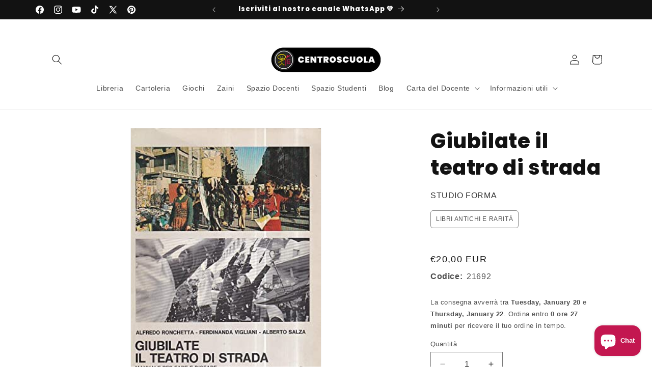

--- FILE ---
content_type: text/css
request_url: https://centroscuola.it/cdn/shop/t/7/assets/custom.css?v=131157509095146341431731489162
body_size: -389
content:
.card__brand-new-product{z-index:2;color:#fff;background-color:#c31750;position:absolute;width:50px;height:50px;right:8px;top:8px;font-size:10px;border-radius:100px;display:flex;justify-content:center;align-items:center}.card__brand-new-product-large{width:80px;height:80px;right:12px;top:8px;font-size:10px}.product__tags__list{display:flex;flex-wrap:wrap}.product__tags__list a{display:block;text-decoration:none;font-size:1.2rem;border-radius:5px;text-transform:uppercase;padding:6px 10px;margin:0 6px 6px 0;border:1px solid rgba(var(--color-foreground),.5);color:rgba(var(--color-foreground),.75)}.product__tags__list a:hover{background-color:rgba(var(--color-foreground),.1)}.product_vendor_box a{text-transform:uppercase;color:#333!important;font-size:1.6rem;text-decoration:none}.product_vendor_box a:hover{text-decoration:underline}.cart__cdocente-button{background-color:#2764ad!important;border:0px solid #2764ad!important;outline:none}.cart__cdocente-button:after{box-shadow:0 0 #fff0,0 0 #2764ad}.cart__cdocente-button:hover:after{box-shadow:0 0 #fff0,0 0 #16437a!important}
/*# sourceMappingURL=/cdn/shop/t/7/assets/custom.css.map?v=131157509095146341431731489162 */


--- FILE ---
content_type: application/javascript; charset=utf-8
request_url: https://cs.iubenda.com/cookie-solution/confs/js/86249905.js
body_size: -105
content:
_iub.csRC = { consApiKey: 'pavOfsgYaInW6yMKdkCTWyTVsewOtdYT', consentDatabasePublicKey: 'nPadybY4ClOCuLXCfoCO5kpTUnLwlDUr', publicId: '2861b603-075d-4ced-83ab-6302c1768d66', floatingGroup: false };
_iub.csEnabled = true;
_iub.csPurposes = [4,1,5];
_iub.cpUpd = 1760707315;
_iub.csFeatures = {"geolocation_setting":true,"cookie_solution_white_labeling":1,"rejection_recovery":false,"full_customization":true,"multiple_languages":true,"mobile_app_integration":false};
_iub.csT = null;
_iub.googleConsentModeV2 = true;
_iub.totalNumberOfProviders = 10;
